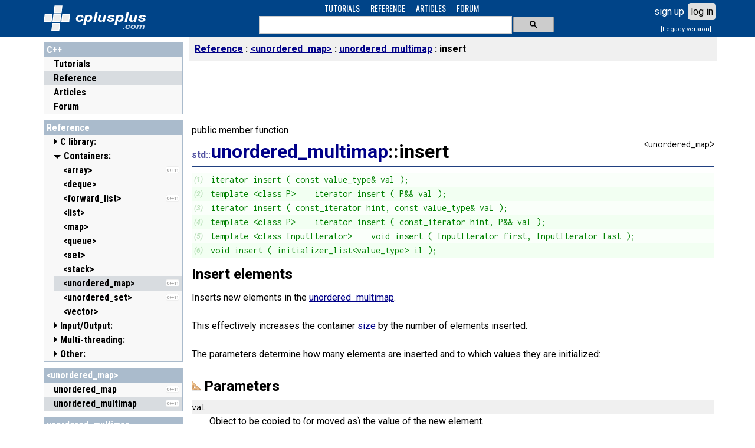

--- FILE ---
content_type: text/html; charset=utf-8
request_url: https://cplusplus.com/reference/unordered_map/unordered_multimap/insert/
body_size: 7357
content:
<!DOCTYPE html>
<html>

<head>
<meta http-equiv="Content-Type" content="text/html; charset=UTF-8">







<link rel="preconnect" href="https://fonts.googleapis.com">
<link rel="preconnect" href="https://fonts.gstatic.com" crossorigin>
<link href="https://fonts.googleapis.com/css2?family=Oswald:wght@400&family=Roboto+Condensed:wght@400;700&family=Inconsolata:wght@400&family=Roboto:ital,wght@0,400;0,700;1,700&display=swap" rel="stylesheet">

<meta name="viewport" content="width=device-width, initial-scale=1, maximum-scale=1, user-scalable=0">
<link rel="shortcut icon" type="image/x-icon" href="/favicon.ico">
<link rel="stylesheet" type="text/css" href="/v3.3.4/site.css">
<script src="/v3.3.4/main.js" type="text/javascript"></script>
<script async src="https://cdn.fuseplatform.net/publift/tags/2/4030/fuse.js"></script>
</head>

<body>
<div id="I_container">
<div id="I_top">
<div id="I_header">

<div id="I_logo"><a href="/">
<div id="I_icon" title="C++"></div>
<div id="I_site" title="cplusplus.com">
<svg xmlns='http://www.w3.org/2000/svg' style='fill:#fff' viewBox='0 0 120 36'><text x='0' y='22' textLength='120' lengthAdjust='spacingAndGlyphs' font-family='Roboto,sans-serif' font-size='22px' font-style='italic' font-weight='bold' style='fill:#fff'>cplusplus</text><text id='tld' x='80' y='34' textLength='38' lengthAdjust='spacingAndGlyphs' font-family='Roboto,arial' font-size='12px' font-style='italic' font-weight='bold' style='fill:#cde'>.com</text></svg>
</div>
</a></div>

<div id="I_navsch">

<div id="I_navigation">
<ul>
<li><a href="/doc/">TUTORIALS</a></li>
<li><a href="/reference/">REFERENCE</a></li>
<li><a href="/articles/">ARTICLES</a></li>
<li><a href="/forum/">FORUM</a></li>
</ul>
</div>

<div id="I_search">

    <script async src="https://cse.google.com/cse.js?cx=partner-pub-7688470879129516:0646519325"></script>
    <div class="gcse-searchbox-only" enableAutoComplete="true" resultsUrl="'.$url_search.'"></div>

</div>

</div>
<div id="I_user" class="C_LoginBox" data-ajax="ajax"></div></div>
</div>

<div id="I_mid">

<div id="I_cols">

<div id="I_left">
<div id="I_nav">

<div class="sect root">
<h3><b><a href="/">C++</a></b></h3>
<ul>
<li class="folder doc"><a href="/doc/">Tutorials</a></li><li class="folder selected reference"><a href="/reference/">Reference</a></li><li class="folder articles"><a href="/articles/">Articles</a></li><li class="folder forum"><a href="/forum/">Forum</a></li>
</ul>
</div><div class="C_BoxLabels C_BoxSort sect">
            <h3><b><a href="/reference/">Reference</a></b></h3>
            <ul><li class="C_Collapsable collapsed"><h4><a href="/reference/clibrary/">C library:</a></h4><ul>
<li class="folder">
            
            <a href="/reference/cassert/" title="&lt;cassert&gt; (assert.h)">
            <span>&lt;cassert&gt; (assert.h)</span>
            </a>
            </li>
<li class="folder">
            
            <a href="/reference/cctype/" title="&lt;cctype&gt; (ctype.h)">
            <span>&lt;cctype&gt; (ctype.h)</span>
            </a>
            </li>
<li class="folder">
            
            <a href="/reference/cerrno/" title="&lt;cerrno&gt; (errno.h)">
            <span>&lt;cerrno&gt; (errno.h)</span>
            </a>
            </li>
<li class="folder">
            <div class="C_Label" title="since C++11"><div>C++11</div></div>
            <a href="/reference/cfenv/" title="&lt;cfenv&gt; (fenv.h)">
            <span>&lt;cfenv&gt; (fenv.h)</span>
            </a>
            </li>
<li class="folder">
            
            <a href="/reference/cfloat/" title="&lt;cfloat&gt; (float.h)">
            <span>&lt;cfloat&gt; (float.h)</span>
            </a>
            </li>
<li class="folder">
            <div class="C_Label" title="since C++11"><div>C++11</div></div>
            <a href="/reference/cinttypes/" title="&lt;cinttypes&gt; (inttypes.h)">
            <span>&lt;cinttypes&gt; (inttypes.h)</span>
            </a>
            </li>
<li class="folder">
            
            <a href="/reference/ciso646/" title="&lt;ciso646&gt; (iso646.h)">
            <span>&lt;ciso646&gt; (iso646.h)</span>
            </a>
            </li>
<li class="folder">
            
            <a href="/reference/climits/" title="&lt;climits&gt; (limits.h)">
            <span>&lt;climits&gt; (limits.h)</span>
            </a>
            </li>
<li class="folder">
            
            <a href="/reference/clocale/" title="&lt;clocale&gt; (locale.h)">
            <span>&lt;clocale&gt; (locale.h)</span>
            </a>
            </li>
<li class="folder">
            
            <a href="/reference/cmath/" title="&lt;cmath&gt; (math.h)">
            <span>&lt;cmath&gt; (math.h)</span>
            </a>
            </li>
<li class="folder">
            
            <a href="/reference/csetjmp/" title="&lt;csetjmp&gt; (setjmp.h)">
            <span>&lt;csetjmp&gt; (setjmp.h)</span>
            </a>
            </li>
<li class="folder">
            
            <a href="/reference/csignal/" title="&lt;csignal&gt; (signal.h)">
            <span>&lt;csignal&gt; (signal.h)</span>
            </a>
            </li>
<li class="folder">
            
            <a href="/reference/cstdarg/" title="&lt;cstdarg&gt; (stdarg.h)">
            <span>&lt;cstdarg&gt; (stdarg.h)</span>
            </a>
            </li>
<li class="folder">
            <div class="C_Label" title="since C++11"><div>C++11</div></div>
            <a href="/reference/cstdbool/" title="&lt;cstdbool&gt; (stdbool.h)">
            <span>&lt;cstdbool&gt; (stdbool.h)</span>
            </a>
            </li>
<li class="folder">
            
            <a href="/reference/cstddef/" title="&lt;cstddef&gt; (stddef.h)">
            <span>&lt;cstddef&gt; (stddef.h)</span>
            </a>
            </li>
<li class="folder">
            <div class="C_Label" title="since C++11"><div>C++11</div></div>
            <a href="/reference/cstdint/" title="&lt;cstdint&gt; (stdint.h)">
            <span>&lt;cstdint&gt; (stdint.h)</span>
            </a>
            </li>
<li class="folder">
            
            <a href="/reference/cstdio/" title="&lt;cstdio&gt; (stdio.h)">
            <span>&lt;cstdio&gt; (stdio.h)</span>
            </a>
            </li>
<li class="folder">
            
            <a href="/reference/cstdlib/" title="&lt;cstdlib&gt; (stdlib.h)">
            <span>&lt;cstdlib&gt; (stdlib.h)</span>
            </a>
            </li>
<li class="folder">
            
            <a href="/reference/cstring/" title="&lt;cstring&gt; (string.h)">
            <span>&lt;cstring&gt; (string.h)</span>
            </a>
            </li>
<li class="folder">
            <div class="C_Label" title="since C++11"><div>C++11</div></div>
            <a href="/reference/ctgmath/" title="&lt;ctgmath&gt; (tgmath.h)">
            <span>&lt;ctgmath&gt; (tgmath.h)</span>
            </a>
            </li>
<li class="folder">
            
            <a href="/reference/ctime/" title="&lt;ctime&gt; (time.h)">
            <span>&lt;ctime&gt; (time.h)</span>
            </a>
            </li>
<li class="folder">
            <div class="C_Label" title="since C++11"><div>C++11</div></div>
            <a href="/reference/cuchar/" title="&lt;cuchar&gt; (uchar.h)">
            <span>&lt;cuchar&gt; (uchar.h)</span>
            </a>
            </li>
<li class="folder">
            
            <a href="/reference/cwchar/" title="&lt;cwchar&gt; (wchar.h)">
            <span>&lt;cwchar&gt; (wchar.h)</span>
            </a>
            </li>
<li class="folder">
            
            <a href="/reference/cwctype/" title="&lt;cwctype&gt; (wctype.h)">
            <span>&lt;cwctype&gt; (wctype.h)</span>
            </a>
            </li>
</ul></li><li class="C_Collapsable"><h4><a href="/reference/stl/">Containers:</a></h4><ul>
<li class="folder">
            <div class="C_Label" title="since C++11"><div>C++11</div></div>
            <a href="/reference/array/" title="&lt;array&gt;">
            <span>&lt;array&gt;</span>
            </a>
            </li>
<li class="folder">
            
            <a href="/reference/deque/" title="&lt;deque&gt;">
            <span>&lt;deque&gt;</span>
            </a>
            </li>
<li class="folder">
            <div class="C_Label" title="since C++11"><div>C++11</div></div>
            <a href="/reference/forward_list/" title="&lt;forward_list&gt;">
            <span>&lt;forward_list&gt;</span>
            </a>
            </li>
<li class="folder">
            
            <a href="/reference/list/" title="&lt;list&gt;">
            <span>&lt;list&gt;</span>
            </a>
            </li>
<li class="folder">
            
            <a href="/reference/map/" title="&lt;map&gt;">
            <span>&lt;map&gt;</span>
            </a>
            </li>
<li class="folder">
            
            <a href="/reference/queue/" title="&lt;queue&gt;">
            <span>&lt;queue&gt;</span>
            </a>
            </li>
<li class="folder">
            
            <a href="/reference/set/" title="&lt;set&gt;">
            <span>&lt;set&gt;</span>
            </a>
            </li>
<li class="folder">
            
            <a href="/reference/stack/" title="&lt;stack&gt;">
            <span>&lt;stack&gt;</span>
            </a>
            </li>
<li class="selected folder">
            <div class="C_Label" title="since C++11"><div>C++11</div></div>
            <a href="/reference/unordered_map/" title="&lt;unordered_map&gt;">
            <span>&lt;unordered_map&gt;</span>
            </a>
            </li>
<li class="folder">
            <div class="C_Label" title="since C++11"><div>C++11</div></div>
            <a href="/reference/unordered_set/" title="&lt;unordered_set&gt;">
            <span>&lt;unordered_set&gt;</span>
            </a>
            </li>
<li class="folder">
            
            <a href="/reference/vector/" title="&lt;vector&gt;">
            <span>&lt;vector&gt;</span>
            </a>
            </li>
</ul></li><li class="C_Collapsable collapsed"><h4><a href="/reference/iolibrary/">Input/Output:</a></h4><ul>
<li class="folder">
            
            <a href="/reference/fstream/" title="&lt;fstream&gt;">
            <span>&lt;fstream&gt;</span>
            </a>
            </li>
<li class="folder">
            
            <a href="/reference/iomanip/" title="&lt;iomanip&gt;">
            <span>&lt;iomanip&gt;</span>
            </a>
            </li>
<li class="folder">
            
            <a href="/reference/ios/" title="&lt;ios&gt;">
            <span>&lt;ios&gt;</span>
            </a>
            </li>
<li class="folder">
            
            <a href="/reference/iosfwd/" title="&lt;iosfwd&gt;">
            <span>&lt;iosfwd&gt;</span>
            </a>
            </li>
<li class="folder">
            
            <a href="/reference/iostream/" title="&lt;iostream&gt;">
            <span>&lt;iostream&gt;</span>
            </a>
            </li>
<li class="folder">
            
            <a href="/reference/istream/" title="&lt;istream&gt;">
            <span>&lt;istream&gt;</span>
            </a>
            </li>
<li class="folder">
            
            <a href="/reference/ostream/" title="&lt;ostream&gt;">
            <span>&lt;ostream&gt;</span>
            </a>
            </li>
<li class="folder">
            
            <a href="/reference/sstream/" title="&lt;sstream&gt;">
            <span>&lt;sstream&gt;</span>
            </a>
            </li>
<li class="folder">
            
            <a href="/reference/streambuf/" title="&lt;streambuf&gt;">
            <span>&lt;streambuf&gt;</span>
            </a>
            </li>
</ul></li><li class="C_Collapsable collapsed"><h4><a href="/reference/multithreading/">Multi-threading:</a></h4><ul>
<li class="folder">
            <div class="C_Label" title="since C++11"><div>C++11</div></div>
            <a href="/reference/atomic/" title="&lt;atomic&gt;">
            <span>&lt;atomic&gt;</span>
            </a>
            </li>
<li class="folder">
            <div class="C_Label" title="since C++11"><div>C++11</div></div>
            <a href="/reference/condition_variable/" title="&lt;condition_variable&gt;">
            <span>&lt;condition_variable&gt;</span>
            </a>
            </li>
<li class="folder">
            <div class="C_Label" title="since C++11"><div>C++11</div></div>
            <a href="/reference/future/" title="&lt;future&gt;">
            <span>&lt;future&gt;</span>
            </a>
            </li>
<li class="folder">
            <div class="C_Label" title="since C++11"><div>C++11</div></div>
            <a href="/reference/mutex/" title="&lt;mutex&gt;">
            <span>&lt;mutex&gt;</span>
            </a>
            </li>
<li class="folder">
            <div class="C_Label" title="since C++11"><div>C++11</div></div>
            <a href="/reference/thread/" title="&lt;thread&gt;">
            <span>&lt;thread&gt;</span>
            </a>
            </li>
</ul></li><li class="C_Collapsable collapsed"><h4><a href="/reference/std/">Other:</a></h4><ul>
<li class="folder">
            
            <a href="/reference/algorithm/" title="&lt;algorithm&gt;">
            <span>&lt;algorithm&gt;</span>
            </a>
            </li>
<li class="folder">
            
            <a href="/reference/bitset/" title="&lt;bitset&gt;">
            <span>&lt;bitset&gt;</span>
            </a>
            </li>
<li class="folder">
            <div class="C_Label" title="since C++11"><div>C++11</div></div>
            <a href="/reference/chrono/" title="&lt;chrono&gt;">
            <span>&lt;chrono&gt;</span>
            </a>
            </li>
<li class="folder">
            <div class="C_Label" title="since C++11"><div>C++11</div></div>
            <a href="/reference/codecvt/" title="&lt;codecvt&gt;">
            <span>&lt;codecvt&gt;</span>
            </a>
            </li>
<li class="folder">
            
            <a href="/reference/complex/" title="&lt;complex&gt;">
            <span>&lt;complex&gt;</span>
            </a>
            </li>
<li class="folder">
            
            <a href="/reference/exception/" title="&lt;exception&gt;">
            <span>&lt;exception&gt;</span>
            </a>
            </li>
<li class="folder">
            
            <a href="/reference/functional/" title="&lt;functional&gt;">
            <span>&lt;functional&gt;</span>
            </a>
            </li>
<li class="folder">
            <div class="C_Label" title="since C++11"><div>C++11</div></div>
            <a href="/reference/initializer_list/" title="&lt;initializer_list&gt;">
            <span>&lt;initializer_list&gt;</span>
            </a>
            </li>
<li class="folder">
            
            <a href="/reference/iterator/" title="&lt;iterator&gt;">
            <span>&lt;iterator&gt;</span>
            </a>
            </li>
<li class="folder">
            
            <a href="/reference/limits/" title="&lt;limits&gt;">
            <span>&lt;limits&gt;</span>
            </a>
            </li>
<li class="folder">
            
            <a href="/reference/locale/" title="&lt;locale&gt;">
            <span>&lt;locale&gt;</span>
            </a>
            </li>
<li class="folder">
            
            <a href="/reference/memory/" title="&lt;memory&gt;">
            <span>&lt;memory&gt;</span>
            </a>
            </li>
<li class="folder">
            
            <a href="/reference/new/" title="&lt;new&gt;">
            <span>&lt;new&gt;</span>
            </a>
            </li>
<li class="folder">
            
            <a href="/reference/numeric/" title="&lt;numeric&gt;">
            <span>&lt;numeric&gt;</span>
            </a>
            </li>
<li class="folder">
            <div class="C_Label" title="since C++11"><div>C++11</div></div>
            <a href="/reference/random/" title="&lt;random&gt;">
            <span>&lt;random&gt;</span>
            </a>
            </li>
<li class="folder">
            <div class="C_Label" title="since C++11"><div>C++11</div></div>
            <a href="/reference/ratio/" title="&lt;ratio&gt;">
            <span>&lt;ratio&gt;</span>
            </a>
            </li>
<li class="folder">
            <div class="C_Label" title="since C++11"><div>C++11</div></div>
            <a href="/reference/regex/" title="&lt;regex&gt;">
            <span>&lt;regex&gt;</span>
            </a>
            </li>
<li class="folder">
            
            <a href="/reference/stdexcept/" title="&lt;stdexcept&gt;">
            <span>&lt;stdexcept&gt;</span>
            </a>
            </li>
<li class="folder">
            
            <a href="/reference/string/" title="&lt;string&gt;">
            <span>&lt;string&gt;</span>
            </a>
            </li>
<li class="folder">
            <div class="C_Label" title="since C++11"><div>C++11</div></div>
            <a href="/reference/system_error/" title="&lt;system_error&gt;">
            <span>&lt;system_error&gt;</span>
            </a>
            </li>
<li class="folder">
            <div class="C_Label" title="since C++11"><div>C++11</div></div>
            <a href="/reference/tuple/" title="&lt;tuple&gt;">
            <span>&lt;tuple&gt;</span>
            </a>
            </li>
<li class="folder">
            <div class="C_Label" title="since C++11"><div>C++11</div></div>
            <a href="/reference/type_traits/" title="&lt;type_traits&gt;">
            <span>&lt;type_traits&gt;</span>
            </a>
            </li>
<li class="folder">
            <div class="C_Label" title="since C++11"><div>C++11</div></div>
            <a href="/reference/typeindex/" title="&lt;typeindex&gt;">
            <span>&lt;typeindex&gt;</span>
            </a>
            </li>
<li class="folder">
            
            <a href="/reference/typeinfo/" title="&lt;typeinfo&gt;">
            <span>&lt;typeinfo&gt;</span>
            </a>
            </li>
<li class="folder">
            
            <a href="/reference/utility/" title="&lt;utility&gt;">
            <span>&lt;utility&gt;</span>
            </a>
            </li>
<li class="folder">
            
            <a href="/reference/valarray/" title="&lt;valarray&gt;">
            <span>&lt;valarray&gt;</span>
            </a>
            </li>
</ul></li></ul>
            </div><div class="C_BoxLabels C_BoxSort sect">
            <h3><b><a href="/reference/unordered_map/">&lt;unordered_map&gt;</a></b></h3>
            <ul><li class="folder">
            <div class="C_Label" title="since C++11"><div>C++11</div></div>
            <a href="/reference/unordered_map/unordered_map/" title="unordered_map">
            <span>unordered_map</span>
            </a>
            </li>
<li class="selected folder">
            <div class="C_Label" title="since C++11"><div>C++11</div></div>
            <a href="/reference/unordered_map/unordered_multimap/" title="unordered_multimap">
            <span>unordered_multimap</span>
            </a>
            </li>
</ul>
            </div><div class="C_BoxLabels C_BoxSort sect">
            <h3><b><a href="/reference/unordered_map/unordered_multimap/">unordered_multimap</a></b></h3>
            <ul><li class="">
            <div class="C_Label" title="since C++11"><div>C++11</div></div>
            <a href="/reference/unordered_map/unordered_multimap/~unordered_multimap/" title="unordered_multimap::~unordered_multimap">
            <span>unordered_multimap::~unordered_multimap</span>
            </a>
            </li>
<li class="">
            <div class="C_Label" title="since C++11"><div>C++11</div></div>
            <a href="/reference/unordered_map/unordered_multimap/unordered_multimap/" title="unordered_multimap::unordered_multimap">
            <span>unordered_multimap::unordered_multimap</span>
            </a>
            </li>
<li class="C_Collapsable"><h4>member functions</h4><ul><li class="">
            <div class="C_Label" title="since C++11"><div>C++11</div></div>
            <a href="/reference/unordered_map/unordered_multimap/begin/" title="unordered_multimap::begin">
            <span>unordered_multimap::begin</span>
            </a>
            </li>
<li class="">
            <div class="C_Label" title="since C++11"><div>C++11</div></div>
            <a href="/reference/unordered_map/unordered_multimap/bucket/" title="unordered_multimap::bucket">
            <span>unordered_multimap::bucket</span>
            </a>
            </li>
<li class="">
            <div class="C_Label" title="since C++11"><div>C++11</div></div>
            <a href="/reference/unordered_map/unordered_multimap/bucket_count/" title="unordered_multimap::bucket_count">
            <span>unordered_multimap::bucket_count</span>
            </a>
            </li>
<li class="">
            <div class="C_Label" title="since C++11"><div>C++11</div></div>
            <a href="/reference/unordered_map/unordered_multimap/bucket_size/" title="unordered_multimap::bucket_size">
            <span>unordered_multimap::bucket_size</span>
            </a>
            </li>
<li class="">
            <div class="C_Label" title="since C++11"><div>C++11</div></div>
            <a href="/reference/unordered_map/unordered_multimap/cbegin/" title="unordered_multimap::cbegin">
            <span>unordered_multimap::cbegin</span>
            </a>
            </li>
<li class="">
            <div class="C_Label" title="since C++11"><div>C++11</div></div>
            <a href="/reference/unordered_map/unordered_multimap/cend/" title="unordered_multimap::cend">
            <span>unordered_multimap::cend</span>
            </a>
            </li>
<li class="">
            <div class="C_Label" title="since C++11"><div>C++11</div></div>
            <a href="/reference/unordered_map/unordered_multimap/clear/" title="unordered_multimap::clear">
            <span>unordered_multimap::clear</span>
            </a>
            </li>
<li class="">
            <div class="C_Label" title="since C++11"><div>C++11</div></div>
            <a href="/reference/unordered_map/unordered_multimap/count/" title="unordered_multimap::count">
            <span>unordered_multimap::count</span>
            </a>
            </li>
<li class="">
            <div class="C_Label" title="since C++11"><div>C++11</div></div>
            <a href="/reference/unordered_map/unordered_multimap/emplace/" title="unordered_multimap::emplace">
            <span>unordered_multimap::emplace</span>
            </a>
            </li>
<li class="">
            <div class="C_Label" title="since C++11"><div>C++11</div></div>
            <a href="/reference/unordered_map/unordered_multimap/emplace_hint/" title="unordered_multimap::emplace_hint">
            <span>unordered_multimap::emplace_hint</span>
            </a>
            </li>
<li class="">
            <div class="C_Label" title="since C++11"><div>C++11</div></div>
            <a href="/reference/unordered_map/unordered_multimap/empty/" title="unordered_multimap::empty">
            <span>unordered_multimap::empty</span>
            </a>
            </li>
<li class="">
            <div class="C_Label" title="since C++11"><div>C++11</div></div>
            <a href="/reference/unordered_map/unordered_multimap/end/" title="unordered_multimap::end">
            <span>unordered_multimap::end</span>
            </a>
            </li>
<li class="">
            <div class="C_Label" title="since C++11"><div>C++11</div></div>
            <a href="/reference/unordered_map/unordered_multimap/equal_range/" title="unordered_multimap::equal_range">
            <span>unordered_multimap::equal_range</span>
            </a>
            </li>
<li class="">
            <div class="C_Label" title="since C++11"><div>C++11</div></div>
            <a href="/reference/unordered_map/unordered_multimap/erase/" title="unordered_multimap::erase">
            <span>unordered_multimap::erase</span>
            </a>
            </li>
<li class="">
            <div class="C_Label" title="since C++11"><div>C++11</div></div>
            <a href="/reference/unordered_map/unordered_multimap/find/" title="unordered_multimap::find">
            <span>unordered_multimap::find</span>
            </a>
            </li>
<li class="">
            <div class="C_Label" title="since C++11"><div>C++11</div></div>
            <a href="/reference/unordered_map/unordered_multimap/get_allocator/" title="unordered_multimap::get_allocator">
            <span>unordered_multimap::get_allocator</span>
            </a>
            </li>
<li class="">
            <div class="C_Label" title="since C++11"><div>C++11</div></div>
            <a href="/reference/unordered_map/unordered_multimap/hash_function/" title="unordered_multimap::hash_function">
            <span>unordered_multimap::hash_function</span>
            </a>
            </li>
<li class="selected">
            <div class="C_Label" title="since C++11"><div>C++11</div></div>
            <a href="/reference/unordered_map/unordered_multimap/insert/" title="unordered_multimap::insert">
            <span>unordered_multimap::insert</span>
            </a>
            </li>
<li class="">
            <div class="C_Label" title="since C++11"><div>C++11</div></div>
            <a href="/reference/unordered_map/unordered_multimap/key_eq/" title="unordered_multimap::key_eq">
            <span>unordered_multimap::key_eq</span>
            </a>
            </li>
<li class="">
            <div class="C_Label" title="since C++11"><div>C++11</div></div>
            <a href="/reference/unordered_map/unordered_multimap/load_factor/" title="unordered_multimap::load_factor">
            <span>unordered_multimap::load_factor</span>
            </a>
            </li>
<li class="">
            <div class="C_Label" title="since C++11"><div>C++11</div></div>
            <a href="/reference/unordered_map/unordered_multimap/max_bucket_count/" title="unordered_multimap::max_bucket_count">
            <span>unordered_multimap::max_bucket_count</span>
            </a>
            </li>
<li class="">
            <div class="C_Label" title="since C++11"><div>C++11</div></div>
            <a href="/reference/unordered_map/unordered_multimap/max_load_factor/" title="unordered_multimap::max_load_factor">
            <span>unordered_multimap::max_load_factor</span>
            </a>
            </li>
<li class="">
            <div class="C_Label" title="since C++11"><div>C++11</div></div>
            <a href="/reference/unordered_map/unordered_multimap/max_size/" title="unordered_multimap::max_size">
            <span>unordered_multimap::max_size</span>
            </a>
            </li>
<li class="">
            <div class="C_Label" title="since C++11"><div>C++11</div></div>
            <a href="/reference/unordered_map/unordered_multimap/operator=/" title="unordered_multimap::operator=">
            <span>unordered_multimap::operator=</span>
            </a>
            </li>
<li class="">
            <div class="C_Label" title="since C++11"><div>C++11</div></div>
            <a href="/reference/unordered_map/unordered_multimap/rehash/" title="unordered_multimap::rehash">
            <span>unordered_multimap::rehash</span>
            </a>
            </li>
<li class="">
            <div class="C_Label" title="since C++11"><div>C++11</div></div>
            <a href="/reference/unordered_map/unordered_multimap/reserve/" title="unordered_multimap::reserve">
            <span>unordered_multimap::reserve</span>
            </a>
            </li>
<li class="">
            <div class="C_Label" title="since C++11"><div>C++11</div></div>
            <a href="/reference/unordered_map/unordered_multimap/size/" title="unordered_multimap::size">
            <span>unordered_multimap::size</span>
            </a>
            </li>
<li class="">
            <div class="C_Label" title="since C++11"><div>C++11</div></div>
            <a href="/reference/unordered_map/unordered_multimap/swap/" title="unordered_multimap::swap">
            <span>unordered_multimap::swap</span>
            </a>
            </li>
</ul></li><li class="C_Collapsable"><h4>non-member overloads</h4><ul><li class="">
            <div class="C_Label" title="since C++11"><div>C++11</div></div>
            <a href="/reference/unordered_map/unordered_multimap/operators/" title="operators (unordered_multimap)">
            <span>operators (unordered_multimap)</span>
            </a>
            </li>
<li class="">
            <div class="C_Label" title="since C++11"><div>C++11</div></div>
            <a href="/reference/unordered_map/unordered_multimap/swap(global)/" title="swap (unordered_multimap)">
            <span>swap (unordered_multimap)</span>
            </a>
            </li>
</ul></li></ul>
            </div><div id="I_subnav"></div><!-- GAM 71161633/CPLUS_cplusplus/cplus_vrec -->
<div data-fuse="cplus_vrec"></div></div>
</div>
<div id="I_main">

<div id="I_bar">
<div id="I_burger">
<svg focusable="false" viewBox="0 0 24 24"><path d="M3 18h18v-2H3v2zm0-5h18v-2H3v2zm0-7v2h18V6H3z"></path></svg>
</div>
<ul>
<li><a href="/reference/">Reference</a></li>
<li><a href="/reference/unordered_map/">&lt;unordered_map&gt;</a></li>
<li><a href="/reference/unordered_map/unordered_multimap/">unordered_multimap</a></li>
<li class="here">insert</li>
</ul>
</div>
<!-- GAM 71161633/CPLUS_cplusplus/cplus_header -->
<div data-fuse="cplus_header" style="min-height:90px"></div>
<div id="I_content">
<div class="C_doc"><div id="I_type">public member function</div>
<div id="I_file">&lt;unordered_map&gt;</div>
<h1><span class="namespace" title="namespace std">std::</span><a href="/reference/unordered_map/unordered_multimap/">unordered_multimap</a>::insert</h1>
<div class="C_prototype"><table><tr class="odd"><th>(1)</th><td><pre>iterator insert ( const value_type&amp; val );</pre></td></tr><tr class="even"><th>(2)</th><td><pre>template &lt;class P&gt;    iterator insert ( P&amp;&amp; val );</pre></td></tr><tr class="odd"><th>(3)</th><td><pre>iterator insert ( const_iterator hint, const value_type&amp; val );</pre></td></tr><tr class="even"><th>(4)</th><td><pre>template &lt;class P&gt;    iterator insert ( const_iterator hint, P&amp;&amp; val );</pre></td></tr><tr class="odd"><th>(5)</th><td><pre>template &lt;class InputIterator&gt;    void insert ( InputIterator first, InputIterator last );</pre></td></tr><tr class="even"><th>(6)</th><td><pre>void insert ( initializer_list&lt;value_type&gt; il );</pre></td></tr></table></div>
<div id="I_description">Insert elements</div>
<section id="description">
Inserts new elements in the <a href="/unordered_multimap">unordered_multimap</a>.<br>
<br>
This effectively increases the container <a href="/unordered_multimap::size">size</a> by the number of elements inserted.<br>
<br>
The parameters determine how many elements are inserted and to which values they are initialized:<br>
</section>
<br>
<section id="parameters">
<h3>Parameters</h3>
<dl>
<dt>
<dt>val</dt>
<dd>Object to be copied to (or moved as) the value of the new element.<br>
Versions (1) and (3) copy the element (i.e., <tt>val</tt> preserves its contents, the container keeps a copy).<br>
Versions (2) and (4) move the element (i.e., <tt>val</tt> loses its content, which is acquired by the new element in the container).<br>
Member type <tt>value_type</tt> is the type of the elements in the container, defined in <a href="/unordered_multimap">unordered_multimap</a> as <tt>pair&lt;const key_type,mapped_type&gt;</tt>, where member type <tt>key_type</tt> is an alias of the first template parameter (the key type), and <tt>mapped_type</tt> is an alias of the second template parameter (the mapped type, <tt>T</tt>).<br>
<div class="C_SwitchCases">
<div title="C++11">
The signatures taking an argument of type <code>P&&</code> are only called if <tt>P</tt> is a type implicitly convertible to <tt>value_type</tt>.<br>
</div>
<div title="C++14">
The signatures taking an argument of type <code>P&&</code> are only called if <code><a href="/is_constructible">std::is_constructible</a>&lt;value_type,P&&&gt;</code> is <code>true</code>.<br>
</div>
</div>
</dd>
<dt>hint</dt>
<dd>Iterator to a position suggested as a hint on where to start the search for the proper insertion point. This value may or may not be used by the container to optimize the operation. The element will be stored in its corresponding bucket, no matter what is passed as <tt>hint</tt>.<br>
Member type <tt>const_iterator</tt> is a <a href="/ForwardIterator">forward iterator</a> type.</dd>
<dt>first, last</dt>
<dd>Iterators specifying a range of elements. Copies of the elements in the range <tt>[first,last)</tt> are inserted in the <a href="/unordered_multimap">unordered_multimap</a> container.<br>
Notice that the range includes all the elements between <i>first</i> and <i>last</i>, including the element pointed by <i>first</i> but not the one pointed by <i>last</i>.<br>
Neither <tt>first</tt> nor <tt>last</tt> shall be iterators in the destination container.<br>
The template type can be any type of <a href="/InputIterator">input iterator</a>.</dd>
<dt>il</dt>
<dd>An <a href="/initializer_list">initializer_list</a> object. The compiler will automatically construct such objects from <i>initializer list</i> declarators.<br>
Member type <tt>value_type</tt> is the type of the elements contained in the container, defined in <a href="/unordered_multimap">unordered_multimap</a> as <tt>pair&lt;const key_type,mapped_type&gt;</tt>, where member type <tt>key_type</tt> is an alias of the first template parameter (the key type), and <tt>mapped_type</tt> is an alias of the second template parameter (the mapped type, <tt>T</tt>).<br>
</dd>
</dl>
</section>
<br>
<section id="return">
<h3>Return value</h3>
In the versions returning a value ((1),(2),(3) and (4)), the function returns an iterator to the newly inserted element.<br>
<br>
Versions (5) and (6) return no value.<br>
<br>
Member type <tt>iterator</tt> is a <a href="/ForwardIterator">forward iterator</a> type.<br>
<br>
The storage for the new element is allocated using <tt>allocator_traits&lt;allocator_type&gt;::construct()</tt>, which may throw exceptions on failure (for the default <a href="/allocator">allocator</a>, <tt>bad_alloc</tt> is thrown if the allocation request does not succeed).<br>
</section>
<br>
<section id="example">
<h3>Example</h3>
<div class="auto C_CodeBox"><table class="snippet"><tr><td class="rownum"><pre><code>1<br>2<br>3<br>4<br>5<br>6<br>7<br>8<br>9<br>10<br>11<br>12<br>13<br>14<br>15<br>16<br>17<br>18<br>19<br>20<br>21<br>22<br>23<br>24<br>25<br></code></pre></td>
<td class="source"><pre><code><cite>// unordered_multimap::insert</cite>
<dfn>#include &lt;iostream&gt;</dfn>
<dfn>#include &lt;string&gt;</dfn>
<dfn>#include &lt;unordered_map&gt;</dfn>

<var>int</var> main ()
{
  std::unordered_multimap&lt;std::string,<var>int</var>&gt;
              first,
              second = {{<kbd>"AAPL"</kbd>,200},{<kbd>"GOOG"</kbd>,100}};

  std::pair&lt;std::string,<var>int</var>&gt; mypair (<kbd>"MSFT"</kbd>,500);

  first.insert (mypair);                            <cite>// copy insertion</cite>
  first.insert (std::make_pair&lt;std::string,<var>int</var>&gt;(<kbd>"GOOG"</kbd>,50)); <cite>// move insertion</cite>
  first.insert (second.begin(), second.end());  <cite>// range insertion</cite>
  first.insert ( {{<kbd>"ORCL"</kbd>,100},{<kbd>"GOOG"</kbd>,100}} );    <cite>// initializer list insertion</cite>

  std::cout &lt;&lt; <kbd>"first contains:"</kbd> &lt;&lt; std::endl;
  <var>for</var> (<var>auto</var>&amp; x: first)
    std::cout &lt;&lt; x.first &lt;&lt; <kbd>": "</kbd> &lt;&lt; x.second &lt;&lt; std::endl;

  std::cout &lt;&lt; std::endl;
  <var>return</var> 0;
}</code></pre></td>
</tr></table></div>
<br>
Possible output:<br>
<div class="auto"><table class="snippet"><tr><td class="output"><pre><samp>first contains:
AAPL: 200
MSFT: 500
ORCL: 100
GOOG: 50
GOOG: 100
GOOG: 100
</samp></pre></td></tr></table></div>
<br>
</section>
<br>
<section id="complexity">
<h3>Complexity</h3>
<dl>
<dt>Single element insertions:</dt>
<dd>Average case: constant.<br>
Worst case: linear in container size.<br>
</dd>
<dt>Multiple elements insertion:</dt>
<dd>Average case: linear in the number of elements inserted.<br>
Worst case: <tt>N*(size+1)</tt>: number of elements inserted times the container size plus one.</dd>
</dl>
May trigger a <a href="/unordered_multimap::rehash">rehash</a> (not included).<br>
</section>
<br>
<section id="validity">
<h3>Iterator validity</h3>
On most cases, all iterators in the container remain valid after the insertion. The only exception being when the growth of the container forces a rehash. In this case, all iterators in the container are invalidated.<br>
<br>
A rehash is forced if the new container <a href="/unordered_multimap::size">size</a> after the insertion operation would increase above its capacity threshold (calculated as the container's <a href="/unordered_multimap::bucket_count">bucket_count</a> multiplied by its <a href="/unordered_multimap::max_load_factor">max_load_factor</a>).<br>
<br>
References to elements in the <a href="/unordered_multimap">unordered_multimap</a> container remain valid in all cases, even after a rehash.<br>
</section>
<br>
<section id="see">
<h3>See also</h3>
<dl class="links"><dt><a href= "/reference/unordered_map/unordered_multimap/emplace/"><strong>unordered_multimap::emplace</strong></a></dt><dd>Construct and insert element <span class="typ">(public member function)</span></dd></dl><dl class="links"><dt><a href= "/reference/unordered_map/unordered_multimap/emplace_hint/"><strong>unordered_multimap::emplace_hint</strong></a></dt><dd>Construct and insert element with hint <span class="typ">(public member function)</span></dd></dl><dl class="links"><dt><a href= "/reference/unordered_map/unordered_multimap/find/"><strong>unordered_multimap::find</strong></a></dt><dd>Get iterator to element <span class="typ">(public member function)</span></dd></dl>
</section>
</div><div id="CH_bb"></div>
</div>
</div>
<div id="I_midclear"></div>
</div>
</div>

<div id="I_bottom">
<div id="I_footer">
<a href="/">Home page</a> | <a href="/privacy.do">Privacy policy</a><br>&copy; cplusplus.com, 2000-2025 - All rights reserved - <i>v3.3.4s</i>
<br><a href="/contact.do?referrer=%2Freference%2Funordered_map%2Funordered_multimap%2Finsert%2F" rel="nofollow">Spotted an error? contact us</a>
</div>
</div>
</div>


<script type="text/javascript">
 cplusplus.onSession ( function(us) {
		el=document.getElementById('CH_bb'); el.innerHTML='';
		if (us.auth("su")) {
			
			el.appendChild(cplusplus.btn('Edit Page','Edit Page','edit','/reference/unordered_map/unordered_multimap/insert/edit.do'));
			el.appendChild(cplusplus.btn('Delete Page','Delete Page','delete','javascript:docdel()'));
		}
	});
	function docdel() { if (confirm('WARNING: You are about to delete this page. Confirm?')) window.location='/reference/unordered_map/unordered_multimap/insert/delete.do'; }
cplusplus.ready();

var _gaq = _gaq || [];
_gaq.push(['_setAccount', 'UA-521783-1']);
_gaq.push(['_trackPageview']);

(function() {
  var ga = document.createElement('script'); ga.type = 'text/javascript'; ga.async = true;
  ga.src = ('https:' == document.location.protocol ? 'https://ssl' : 'http://www') + '.google-analytics.com/ga.js';
  var s = document.getElementsByTagName('script')[0]; s.parentNode.insertBefore(ga, s);
})();

//-->
</script>

</body>
</html>


--- FILE ---
content_type: text/plain
request_url: https://rtb.openx.net/openrtbb/prebidjs
body_size: -83
content:
{"id":"a2ce133a-36ee-4e01-b4c8-983365973b29","nbr":0}

--- FILE ---
content_type: application/javascript; charset=utf-8
request_url: https://fundingchoicesmessages.google.com/f/AGSKWxWkC85G5E5aBizuwXD2mNqBFsiQeV598qzyJBqeh56-lgPp6ODyLCpQWDXLQlUKEK6fn8Oji98Ivur3D3hzuOAAxBFLaJsGdXg2DeQVEbhOhwUwYBpFYBt8HEQFjmz_dmi1bgOavwmnbXCVsiRFMh6RbDwHDgTRgSrbiPCWEvfxvOSaVhlRbv3_2hkD/_/ad2010./ads_openx_=big-ad-switch_=adtech_/nymag_ads.
body_size: -1292
content:
window['bedb1634-a490-4871-b2e3-0bfe6f260987'] = true;